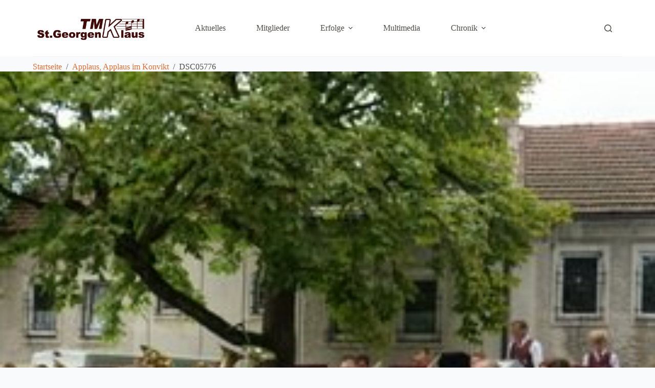

--- FILE ---
content_type: text/html; charset=UTF-8
request_url: https://tmk.stgeorgenklaus.at/applaus-applaus-im-konvikt/dsc05776/
body_size: 10626
content:
<!doctype html>
<html lang="de">
<head>
	
	<meta charset="UTF-8">
	<meta name="viewport" content="width=device-width, initial-scale=1, maximum-scale=5, viewport-fit=cover">
	<link rel="profile" href="https://gmpg.org/xfn/11">

	<meta name='robots' content='index, follow, max-image-preview:large, max-snippet:-1, max-video-preview:-1' />

	<!-- This site is optimized with the Yoast SEO plugin v22.5 - https://yoast.com/wordpress/plugins/seo/ -->
	<title>DSC05776 - Trachtenmusikkapelle St. Georgen in der Klaus</title>
	<link rel="canonical" href="https://tmk.stgeorgenklaus.at/applaus-applaus-im-konvikt/dsc05776/" />
	<meta property="og:locale" content="de_DE" />
	<meta property="og:type" content="article" />
	<meta property="og:title" content="DSC05776 - Trachtenmusikkapelle St. Georgen in der Klaus" />
	<meta property="og:url" content="https://tmk.stgeorgenklaus.at/applaus-applaus-im-konvikt/dsc05776/" />
	<meta property="og:site_name" content="Trachtenmusikkapelle St. Georgen in der Klaus" />
	<meta property="article:publisher" content="https://www.facebook.com/tmkstgeorgenklaus" />
	<script type="application/ld+json" class="yoast-schema-graph">{"@context":"https://schema.org","@graph":[{"@type":"WebPage","@id":"https://tmk.stgeorgenklaus.at/applaus-applaus-im-konvikt/dsc05776/","url":"https://tmk.stgeorgenklaus.at/applaus-applaus-im-konvikt/dsc05776/","name":"DSC05776 - Trachtenmusikkapelle St. Georgen in der Klaus","isPartOf":{"@id":"https://tmk.stgeorgenklaus.at/#website"},"primaryImageOfPage":{"@id":"https://tmk.stgeorgenklaus.at/applaus-applaus-im-konvikt/dsc05776/#primaryimage"},"image":{"@id":"https://tmk.stgeorgenklaus.at/applaus-applaus-im-konvikt/dsc05776/#primaryimage"},"thumbnailUrl":"https://tmk.stgeorgenklaus.at/wp-content/uploads/2023/09/DSC05776.jpg","datePublished":"2023-09-03T13:34:42+00:00","dateModified":"2023-09-03T13:34:42+00:00","breadcrumb":{"@id":"https://tmk.stgeorgenklaus.at/applaus-applaus-im-konvikt/dsc05776/#breadcrumb"},"inLanguage":"de","potentialAction":[{"@type":"ReadAction","target":["https://tmk.stgeorgenklaus.at/applaus-applaus-im-konvikt/dsc05776/"]}]},{"@type":"ImageObject","inLanguage":"de","@id":"https://tmk.stgeorgenklaus.at/applaus-applaus-im-konvikt/dsc05776/#primaryimage","url":"https://tmk.stgeorgenklaus.at/wp-content/uploads/2023/09/DSC05776.jpg","contentUrl":"https://tmk.stgeorgenklaus.at/wp-content/uploads/2023/09/DSC05776.jpg","width":480,"height":270},{"@type":"BreadcrumbList","@id":"https://tmk.stgeorgenklaus.at/applaus-applaus-im-konvikt/dsc05776/#breadcrumb","itemListElement":[{"@type":"ListItem","position":1,"name":"Applaus, Applaus im Konvikt","item":"https://tmk.stgeorgenklaus.at/applaus-applaus-im-konvikt/"},{"@type":"ListItem","position":2,"name":"DSC05776"}]},{"@type":"WebSite","@id":"https://tmk.stgeorgenklaus.at/#website","url":"https://tmk.stgeorgenklaus.at/","name":"Trachtenmusikkapelle St. Georgen in der Klaus","description":"Informationen über die Trachtenmusikkapelle St. Georgen in der Klaus","publisher":{"@id":"https://tmk.stgeorgenklaus.at/#organization"},"potentialAction":[{"@type":"SearchAction","target":{"@type":"EntryPoint","urlTemplate":"https://tmk.stgeorgenklaus.at/?s={search_term_string}"},"query-input":"required name=search_term_string"}],"inLanguage":"de"},{"@type":"Organization","@id":"https://tmk.stgeorgenklaus.at/#organization","name":"Trachtenmusikkapelle St. Georgen in der Klaus","url":"https://tmk.stgeorgenklaus.at/","logo":{"@type":"ImageObject","inLanguage":"de","@id":"https://tmk.stgeorgenklaus.at/#/schema/logo/image/","url":"https://tmk.stgeorgenklaus.at/wp-content/uploads/2024/01/Logo-1-dunkelrot.png","contentUrl":"https://tmk.stgeorgenklaus.at/wp-content/uploads/2024/01/Logo-1-dunkelrot.png","width":2533,"height":613,"caption":"Trachtenmusikkapelle St. Georgen in der Klaus"},"image":{"@id":"https://tmk.stgeorgenklaus.at/#/schema/logo/image/"},"sameAs":["https://www.facebook.com/tmkstgeorgenklaus"]}]}</script>
	<!-- / Yoast SEO plugin. -->


<link rel='dns-prefetch' href='//fonts.googleapis.com' />
<link rel="alternate" type="application/rss+xml" title="Trachtenmusikkapelle St. Georgen in der Klaus &raquo; Feed" href="https://tmk.stgeorgenklaus.at/feed/" />
<link rel="alternate" type="application/rss+xml" title="Trachtenmusikkapelle St. Georgen in der Klaus &raquo; Kommentar-Feed" href="https://tmk.stgeorgenklaus.at/comments/feed/" />
<link rel='stylesheet' id='blocksy-dynamic-global-css' href='https://tmk.stgeorgenklaus.at/wp-content/uploads/blocksy/css/global.css?ver=68897' media='all' />
<link rel='stylesheet' id='wp-block-library-css' href='https://tmk.stgeorgenklaus.at/wp-includes/css/dist/block-library/style.min.css?ver=6.5.7' media='all' />
<style id='global-styles-inline-css'>
body{--wp--preset--color--black: #000000;--wp--preset--color--cyan-bluish-gray: #abb8c3;--wp--preset--color--white: #ffffff;--wp--preset--color--pale-pink: #f78da7;--wp--preset--color--vivid-red: #cf2e2e;--wp--preset--color--luminous-vivid-orange: #ff6900;--wp--preset--color--luminous-vivid-amber: #fcb900;--wp--preset--color--light-green-cyan: #7bdcb5;--wp--preset--color--vivid-green-cyan: #00d084;--wp--preset--color--pale-cyan-blue: #8ed1fc;--wp--preset--color--vivid-cyan-blue: #0693e3;--wp--preset--color--vivid-purple: #9b51e0;--wp--preset--color--palette-color-1: var(--theme-palette-color-1, #db6e37);--wp--preset--color--palette-color-2: var(--theme-palette-color-2, #fcb424);--wp--preset--color--palette-color-3: var(--theme-palette-color-3, #504e4a);--wp--preset--color--palette-color-4: var(--theme-palette-color-4, #0a0500);--wp--preset--color--palette-color-5: var(--theme-palette-color-5, #edeff2);--wp--preset--color--palette-color-6: var(--theme-palette-color-6, #f9fafb);--wp--preset--color--palette-color-7: var(--theme-palette-color-7, #FDFDFD);--wp--preset--color--palette-color-8: var(--theme-palette-color-8, #ffffff);--wp--preset--gradient--vivid-cyan-blue-to-vivid-purple: linear-gradient(135deg,rgba(6,147,227,1) 0%,rgb(155,81,224) 100%);--wp--preset--gradient--light-green-cyan-to-vivid-green-cyan: linear-gradient(135deg,rgb(122,220,180) 0%,rgb(0,208,130) 100%);--wp--preset--gradient--luminous-vivid-amber-to-luminous-vivid-orange: linear-gradient(135deg,rgba(252,185,0,1) 0%,rgba(255,105,0,1) 100%);--wp--preset--gradient--luminous-vivid-orange-to-vivid-red: linear-gradient(135deg,rgba(255,105,0,1) 0%,rgb(207,46,46) 100%);--wp--preset--gradient--very-light-gray-to-cyan-bluish-gray: linear-gradient(135deg,rgb(238,238,238) 0%,rgb(169,184,195) 100%);--wp--preset--gradient--cool-to-warm-spectrum: linear-gradient(135deg,rgb(74,234,220) 0%,rgb(151,120,209) 20%,rgb(207,42,186) 40%,rgb(238,44,130) 60%,rgb(251,105,98) 80%,rgb(254,248,76) 100%);--wp--preset--gradient--blush-light-purple: linear-gradient(135deg,rgb(255,206,236) 0%,rgb(152,150,240) 100%);--wp--preset--gradient--blush-bordeaux: linear-gradient(135deg,rgb(254,205,165) 0%,rgb(254,45,45) 50%,rgb(107,0,62) 100%);--wp--preset--gradient--luminous-dusk: linear-gradient(135deg,rgb(255,203,112) 0%,rgb(199,81,192) 50%,rgb(65,88,208) 100%);--wp--preset--gradient--pale-ocean: linear-gradient(135deg,rgb(255,245,203) 0%,rgb(182,227,212) 50%,rgb(51,167,181) 100%);--wp--preset--gradient--electric-grass: linear-gradient(135deg,rgb(202,248,128) 0%,rgb(113,206,126) 100%);--wp--preset--gradient--midnight: linear-gradient(135deg,rgb(2,3,129) 0%,rgb(40,116,252) 100%);--wp--preset--gradient--juicy-peach: linear-gradient(to right, #ffecd2 0%, #fcb69f 100%);--wp--preset--gradient--young-passion: linear-gradient(to right, #ff8177 0%, #ff867a 0%, #ff8c7f 21%, #f99185 52%, #cf556c 78%, #b12a5b 100%);--wp--preset--gradient--true-sunset: linear-gradient(to right, #fa709a 0%, #fee140 100%);--wp--preset--gradient--morpheus-den: linear-gradient(to top, #30cfd0 0%, #330867 100%);--wp--preset--gradient--plum-plate: linear-gradient(135deg, #667eea 0%, #764ba2 100%);--wp--preset--gradient--aqua-splash: linear-gradient(15deg, #13547a 0%, #80d0c7 100%);--wp--preset--gradient--love-kiss: linear-gradient(to top, #ff0844 0%, #ffb199 100%);--wp--preset--gradient--new-retrowave: linear-gradient(to top, #3b41c5 0%, #a981bb 49%, #ffc8a9 100%);--wp--preset--gradient--plum-bath: linear-gradient(to top, #cc208e 0%, #6713d2 100%);--wp--preset--gradient--high-flight: linear-gradient(to right, #0acffe 0%, #495aff 100%);--wp--preset--gradient--teen-party: linear-gradient(-225deg, #FF057C 0%, #8D0B93 50%, #321575 100%);--wp--preset--gradient--fabled-sunset: linear-gradient(-225deg, #231557 0%, #44107A 29%, #FF1361 67%, #FFF800 100%);--wp--preset--gradient--arielle-smile: radial-gradient(circle 248px at center, #16d9e3 0%, #30c7ec 47%, #46aef7 100%);--wp--preset--gradient--itmeo-branding: linear-gradient(180deg, #2af598 0%, #009efd 100%);--wp--preset--gradient--deep-blue: linear-gradient(to right, #6a11cb 0%, #2575fc 100%);--wp--preset--gradient--strong-bliss: linear-gradient(to right, #f78ca0 0%, #f9748f 19%, #fd868c 60%, #fe9a8b 100%);--wp--preset--gradient--sweet-period: linear-gradient(to top, #3f51b1 0%, #5a55ae 13%, #7b5fac 25%, #8f6aae 38%, #a86aa4 50%, #cc6b8e 62%, #f18271 75%, #f3a469 87%, #f7c978 100%);--wp--preset--gradient--purple-division: linear-gradient(to top, #7028e4 0%, #e5b2ca 100%);--wp--preset--gradient--cold-evening: linear-gradient(to top, #0c3483 0%, #a2b6df 100%, #6b8cce 100%, #a2b6df 100%);--wp--preset--gradient--mountain-rock: linear-gradient(to right, #868f96 0%, #596164 100%);--wp--preset--gradient--desert-hump: linear-gradient(to top, #c79081 0%, #dfa579 100%);--wp--preset--gradient--ethernal-constance: linear-gradient(to top, #09203f 0%, #537895 100%);--wp--preset--gradient--happy-memories: linear-gradient(-60deg, #ff5858 0%, #f09819 100%);--wp--preset--gradient--grown-early: linear-gradient(to top, #0ba360 0%, #3cba92 100%);--wp--preset--gradient--morning-salad: linear-gradient(-225deg, #B7F8DB 0%, #50A7C2 100%);--wp--preset--gradient--night-call: linear-gradient(-225deg, #AC32E4 0%, #7918F2 48%, #4801FF 100%);--wp--preset--gradient--mind-crawl: linear-gradient(-225deg, #473B7B 0%, #3584A7 51%, #30D2BE 100%);--wp--preset--gradient--angel-care: linear-gradient(-225deg, #FFE29F 0%, #FFA99F 48%, #FF719A 100%);--wp--preset--gradient--juicy-cake: linear-gradient(to top, #e14fad 0%, #f9d423 100%);--wp--preset--gradient--rich-metal: linear-gradient(to right, #d7d2cc 0%, #304352 100%);--wp--preset--gradient--mole-hall: linear-gradient(-20deg, #616161 0%, #9bc5c3 100%);--wp--preset--gradient--cloudy-knoxville: linear-gradient(120deg, #fdfbfb 0%, #ebedee 100%);--wp--preset--gradient--soft-grass: linear-gradient(to top, #c1dfc4 0%, #deecdd 100%);--wp--preset--gradient--saint-petersburg: linear-gradient(135deg, #f5f7fa 0%, #c3cfe2 100%);--wp--preset--gradient--everlasting-sky: linear-gradient(135deg, #fdfcfb 0%, #e2d1c3 100%);--wp--preset--gradient--kind-steel: linear-gradient(-20deg, #e9defa 0%, #fbfcdb 100%);--wp--preset--gradient--over-sun: linear-gradient(60deg, #abecd6 0%, #fbed96 100%);--wp--preset--gradient--premium-white: linear-gradient(to top, #d5d4d0 0%, #d5d4d0 1%, #eeeeec 31%, #efeeec 75%, #e9e9e7 100%);--wp--preset--gradient--clean-mirror: linear-gradient(45deg, #93a5cf 0%, #e4efe9 100%);--wp--preset--gradient--wild-apple: linear-gradient(to top, #d299c2 0%, #fef9d7 100%);--wp--preset--gradient--snow-again: linear-gradient(to top, #e6e9f0 0%, #eef1f5 100%);--wp--preset--gradient--confident-cloud: linear-gradient(to top, #dad4ec 0%, #dad4ec 1%, #f3e7e9 100%);--wp--preset--gradient--glass-water: linear-gradient(to top, #dfe9f3 0%, white 100%);--wp--preset--gradient--perfect-white: linear-gradient(-225deg, #E3FDF5 0%, #FFE6FA 100%);--wp--preset--font-size--small: 13px;--wp--preset--font-size--medium: 20px;--wp--preset--font-size--large: clamp(22px, 1.375rem + ((1vw - 3.2px) * 0.625), 30px);--wp--preset--font-size--x-large: clamp(30px, 1.875rem + ((1vw - 3.2px) * 1.563), 50px);--wp--preset--font-size--xx-large: clamp(45px, 2.813rem + ((1vw - 3.2px) * 2.734), 80px);--wp--preset--spacing--20: 0.44rem;--wp--preset--spacing--30: 0.67rem;--wp--preset--spacing--40: 1rem;--wp--preset--spacing--50: 1.5rem;--wp--preset--spacing--60: 2.25rem;--wp--preset--spacing--70: 3.38rem;--wp--preset--spacing--80: 5.06rem;--wp--preset--shadow--natural: 6px 6px 9px rgba(0, 0, 0, 0.2);--wp--preset--shadow--deep: 12px 12px 50px rgba(0, 0, 0, 0.4);--wp--preset--shadow--sharp: 6px 6px 0px rgba(0, 0, 0, 0.2);--wp--preset--shadow--outlined: 6px 6px 0px -3px rgba(255, 255, 255, 1), 6px 6px rgba(0, 0, 0, 1);--wp--preset--shadow--crisp: 6px 6px 0px rgba(0, 0, 0, 1);}body { margin: 0;--wp--style--global--content-size: var(--theme-block-max-width);--wp--style--global--wide-size: var(--theme-block-wide-max-width); }.wp-site-blocks > .alignleft { float: left; margin-right: 2em; }.wp-site-blocks > .alignright { float: right; margin-left: 2em; }.wp-site-blocks > .aligncenter { justify-content: center; margin-left: auto; margin-right: auto; }:where(.wp-site-blocks) > * { margin-block-start: var(--theme-content-spacing); margin-block-end: 0; }:where(.wp-site-blocks) > :first-child:first-child { margin-block-start: 0; }:where(.wp-site-blocks) > :last-child:last-child { margin-block-end: 0; }body { --wp--style--block-gap: var(--theme-content-spacing); }:where(body .is-layout-flow)  > :first-child:first-child{margin-block-start: 0;}:where(body .is-layout-flow)  > :last-child:last-child{margin-block-end: 0;}:where(body .is-layout-flow)  > *{margin-block-start: var(--theme-content-spacing);margin-block-end: 0;}:where(body .is-layout-constrained)  > :first-child:first-child{margin-block-start: 0;}:where(body .is-layout-constrained)  > :last-child:last-child{margin-block-end: 0;}:where(body .is-layout-constrained)  > *{margin-block-start: var(--theme-content-spacing);margin-block-end: 0;}:where(body .is-layout-flex) {gap: var(--theme-content-spacing);}:where(body .is-layout-grid) {gap: var(--theme-content-spacing);}body .is-layout-flow > .alignleft{float: left;margin-inline-start: 0;margin-inline-end: 2em;}body .is-layout-flow > .alignright{float: right;margin-inline-start: 2em;margin-inline-end: 0;}body .is-layout-flow > .aligncenter{margin-left: auto !important;margin-right: auto !important;}body .is-layout-constrained > .alignleft{float: left;margin-inline-start: 0;margin-inline-end: 2em;}body .is-layout-constrained > .alignright{float: right;margin-inline-start: 2em;margin-inline-end: 0;}body .is-layout-constrained > .aligncenter{margin-left: auto !important;margin-right: auto !important;}body .is-layout-constrained > :where(:not(.alignleft):not(.alignright):not(.alignfull)){max-width: var(--wp--style--global--content-size);margin-left: auto !important;margin-right: auto !important;}body .is-layout-constrained > .alignwide{max-width: var(--wp--style--global--wide-size);}body .is-layout-flex{display: flex;}body .is-layout-flex{flex-wrap: wrap;align-items: center;}body .is-layout-flex > *{margin: 0;}body .is-layout-grid{display: grid;}body .is-layout-grid > *{margin: 0;}body{padding-top: 0px;padding-right: 0px;padding-bottom: 0px;padding-left: 0px;}.has-black-color{color: var(--wp--preset--color--black) !important;}.has-cyan-bluish-gray-color{color: var(--wp--preset--color--cyan-bluish-gray) !important;}.has-white-color{color: var(--wp--preset--color--white) !important;}.has-pale-pink-color{color: var(--wp--preset--color--pale-pink) !important;}.has-vivid-red-color{color: var(--wp--preset--color--vivid-red) !important;}.has-luminous-vivid-orange-color{color: var(--wp--preset--color--luminous-vivid-orange) !important;}.has-luminous-vivid-amber-color{color: var(--wp--preset--color--luminous-vivid-amber) !important;}.has-light-green-cyan-color{color: var(--wp--preset--color--light-green-cyan) !important;}.has-vivid-green-cyan-color{color: var(--wp--preset--color--vivid-green-cyan) !important;}.has-pale-cyan-blue-color{color: var(--wp--preset--color--pale-cyan-blue) !important;}.has-vivid-cyan-blue-color{color: var(--wp--preset--color--vivid-cyan-blue) !important;}.has-vivid-purple-color{color: var(--wp--preset--color--vivid-purple) !important;}.has-palette-color-1-color{color: var(--wp--preset--color--palette-color-1) !important;}.has-palette-color-2-color{color: var(--wp--preset--color--palette-color-2) !important;}.has-palette-color-3-color{color: var(--wp--preset--color--palette-color-3) !important;}.has-palette-color-4-color{color: var(--wp--preset--color--palette-color-4) !important;}.has-palette-color-5-color{color: var(--wp--preset--color--palette-color-5) !important;}.has-palette-color-6-color{color: var(--wp--preset--color--palette-color-6) !important;}.has-palette-color-7-color{color: var(--wp--preset--color--palette-color-7) !important;}.has-palette-color-8-color{color: var(--wp--preset--color--palette-color-8) !important;}.has-black-background-color{background-color: var(--wp--preset--color--black) !important;}.has-cyan-bluish-gray-background-color{background-color: var(--wp--preset--color--cyan-bluish-gray) !important;}.has-white-background-color{background-color: var(--wp--preset--color--white) !important;}.has-pale-pink-background-color{background-color: var(--wp--preset--color--pale-pink) !important;}.has-vivid-red-background-color{background-color: var(--wp--preset--color--vivid-red) !important;}.has-luminous-vivid-orange-background-color{background-color: var(--wp--preset--color--luminous-vivid-orange) !important;}.has-luminous-vivid-amber-background-color{background-color: var(--wp--preset--color--luminous-vivid-amber) !important;}.has-light-green-cyan-background-color{background-color: var(--wp--preset--color--light-green-cyan) !important;}.has-vivid-green-cyan-background-color{background-color: var(--wp--preset--color--vivid-green-cyan) !important;}.has-pale-cyan-blue-background-color{background-color: var(--wp--preset--color--pale-cyan-blue) !important;}.has-vivid-cyan-blue-background-color{background-color: var(--wp--preset--color--vivid-cyan-blue) !important;}.has-vivid-purple-background-color{background-color: var(--wp--preset--color--vivid-purple) !important;}.has-palette-color-1-background-color{background-color: var(--wp--preset--color--palette-color-1) !important;}.has-palette-color-2-background-color{background-color: var(--wp--preset--color--palette-color-2) !important;}.has-palette-color-3-background-color{background-color: var(--wp--preset--color--palette-color-3) !important;}.has-palette-color-4-background-color{background-color: var(--wp--preset--color--palette-color-4) !important;}.has-palette-color-5-background-color{background-color: var(--wp--preset--color--palette-color-5) !important;}.has-palette-color-6-background-color{background-color: var(--wp--preset--color--palette-color-6) !important;}.has-palette-color-7-background-color{background-color: var(--wp--preset--color--palette-color-7) !important;}.has-palette-color-8-background-color{background-color: var(--wp--preset--color--palette-color-8) !important;}.has-black-border-color{border-color: var(--wp--preset--color--black) !important;}.has-cyan-bluish-gray-border-color{border-color: var(--wp--preset--color--cyan-bluish-gray) !important;}.has-white-border-color{border-color: var(--wp--preset--color--white) !important;}.has-pale-pink-border-color{border-color: var(--wp--preset--color--pale-pink) !important;}.has-vivid-red-border-color{border-color: var(--wp--preset--color--vivid-red) !important;}.has-luminous-vivid-orange-border-color{border-color: var(--wp--preset--color--luminous-vivid-orange) !important;}.has-luminous-vivid-amber-border-color{border-color: var(--wp--preset--color--luminous-vivid-amber) !important;}.has-light-green-cyan-border-color{border-color: var(--wp--preset--color--light-green-cyan) !important;}.has-vivid-green-cyan-border-color{border-color: var(--wp--preset--color--vivid-green-cyan) !important;}.has-pale-cyan-blue-border-color{border-color: var(--wp--preset--color--pale-cyan-blue) !important;}.has-vivid-cyan-blue-border-color{border-color: var(--wp--preset--color--vivid-cyan-blue) !important;}.has-vivid-purple-border-color{border-color: var(--wp--preset--color--vivid-purple) !important;}.has-palette-color-1-border-color{border-color: var(--wp--preset--color--palette-color-1) !important;}.has-palette-color-2-border-color{border-color: var(--wp--preset--color--palette-color-2) !important;}.has-palette-color-3-border-color{border-color: var(--wp--preset--color--palette-color-3) !important;}.has-palette-color-4-border-color{border-color: var(--wp--preset--color--palette-color-4) !important;}.has-palette-color-5-border-color{border-color: var(--wp--preset--color--palette-color-5) !important;}.has-palette-color-6-border-color{border-color: var(--wp--preset--color--palette-color-6) !important;}.has-palette-color-7-border-color{border-color: var(--wp--preset--color--palette-color-7) !important;}.has-palette-color-8-border-color{border-color: var(--wp--preset--color--palette-color-8) !important;}.has-vivid-cyan-blue-to-vivid-purple-gradient-background{background: var(--wp--preset--gradient--vivid-cyan-blue-to-vivid-purple) !important;}.has-light-green-cyan-to-vivid-green-cyan-gradient-background{background: var(--wp--preset--gradient--light-green-cyan-to-vivid-green-cyan) !important;}.has-luminous-vivid-amber-to-luminous-vivid-orange-gradient-background{background: var(--wp--preset--gradient--luminous-vivid-amber-to-luminous-vivid-orange) !important;}.has-luminous-vivid-orange-to-vivid-red-gradient-background{background: var(--wp--preset--gradient--luminous-vivid-orange-to-vivid-red) !important;}.has-very-light-gray-to-cyan-bluish-gray-gradient-background{background: var(--wp--preset--gradient--very-light-gray-to-cyan-bluish-gray) !important;}.has-cool-to-warm-spectrum-gradient-background{background: var(--wp--preset--gradient--cool-to-warm-spectrum) !important;}.has-blush-light-purple-gradient-background{background: var(--wp--preset--gradient--blush-light-purple) !important;}.has-blush-bordeaux-gradient-background{background: var(--wp--preset--gradient--blush-bordeaux) !important;}.has-luminous-dusk-gradient-background{background: var(--wp--preset--gradient--luminous-dusk) !important;}.has-pale-ocean-gradient-background{background: var(--wp--preset--gradient--pale-ocean) !important;}.has-electric-grass-gradient-background{background: var(--wp--preset--gradient--electric-grass) !important;}.has-midnight-gradient-background{background: var(--wp--preset--gradient--midnight) !important;}.has-juicy-peach-gradient-background{background: var(--wp--preset--gradient--juicy-peach) !important;}.has-young-passion-gradient-background{background: var(--wp--preset--gradient--young-passion) !important;}.has-true-sunset-gradient-background{background: var(--wp--preset--gradient--true-sunset) !important;}.has-morpheus-den-gradient-background{background: var(--wp--preset--gradient--morpheus-den) !important;}.has-plum-plate-gradient-background{background: var(--wp--preset--gradient--plum-plate) !important;}.has-aqua-splash-gradient-background{background: var(--wp--preset--gradient--aqua-splash) !important;}.has-love-kiss-gradient-background{background: var(--wp--preset--gradient--love-kiss) !important;}.has-new-retrowave-gradient-background{background: var(--wp--preset--gradient--new-retrowave) !important;}.has-plum-bath-gradient-background{background: var(--wp--preset--gradient--plum-bath) !important;}.has-high-flight-gradient-background{background: var(--wp--preset--gradient--high-flight) !important;}.has-teen-party-gradient-background{background: var(--wp--preset--gradient--teen-party) !important;}.has-fabled-sunset-gradient-background{background: var(--wp--preset--gradient--fabled-sunset) !important;}.has-arielle-smile-gradient-background{background: var(--wp--preset--gradient--arielle-smile) !important;}.has-itmeo-branding-gradient-background{background: var(--wp--preset--gradient--itmeo-branding) !important;}.has-deep-blue-gradient-background{background: var(--wp--preset--gradient--deep-blue) !important;}.has-strong-bliss-gradient-background{background: var(--wp--preset--gradient--strong-bliss) !important;}.has-sweet-period-gradient-background{background: var(--wp--preset--gradient--sweet-period) !important;}.has-purple-division-gradient-background{background: var(--wp--preset--gradient--purple-division) !important;}.has-cold-evening-gradient-background{background: var(--wp--preset--gradient--cold-evening) !important;}.has-mountain-rock-gradient-background{background: var(--wp--preset--gradient--mountain-rock) !important;}.has-desert-hump-gradient-background{background: var(--wp--preset--gradient--desert-hump) !important;}.has-ethernal-constance-gradient-background{background: var(--wp--preset--gradient--ethernal-constance) !important;}.has-happy-memories-gradient-background{background: var(--wp--preset--gradient--happy-memories) !important;}.has-grown-early-gradient-background{background: var(--wp--preset--gradient--grown-early) !important;}.has-morning-salad-gradient-background{background: var(--wp--preset--gradient--morning-salad) !important;}.has-night-call-gradient-background{background: var(--wp--preset--gradient--night-call) !important;}.has-mind-crawl-gradient-background{background: var(--wp--preset--gradient--mind-crawl) !important;}.has-angel-care-gradient-background{background: var(--wp--preset--gradient--angel-care) !important;}.has-juicy-cake-gradient-background{background: var(--wp--preset--gradient--juicy-cake) !important;}.has-rich-metal-gradient-background{background: var(--wp--preset--gradient--rich-metal) !important;}.has-mole-hall-gradient-background{background: var(--wp--preset--gradient--mole-hall) !important;}.has-cloudy-knoxville-gradient-background{background: var(--wp--preset--gradient--cloudy-knoxville) !important;}.has-soft-grass-gradient-background{background: var(--wp--preset--gradient--soft-grass) !important;}.has-saint-petersburg-gradient-background{background: var(--wp--preset--gradient--saint-petersburg) !important;}.has-everlasting-sky-gradient-background{background: var(--wp--preset--gradient--everlasting-sky) !important;}.has-kind-steel-gradient-background{background: var(--wp--preset--gradient--kind-steel) !important;}.has-over-sun-gradient-background{background: var(--wp--preset--gradient--over-sun) !important;}.has-premium-white-gradient-background{background: var(--wp--preset--gradient--premium-white) !important;}.has-clean-mirror-gradient-background{background: var(--wp--preset--gradient--clean-mirror) !important;}.has-wild-apple-gradient-background{background: var(--wp--preset--gradient--wild-apple) !important;}.has-snow-again-gradient-background{background: var(--wp--preset--gradient--snow-again) !important;}.has-confident-cloud-gradient-background{background: var(--wp--preset--gradient--confident-cloud) !important;}.has-glass-water-gradient-background{background: var(--wp--preset--gradient--glass-water) !important;}.has-perfect-white-gradient-background{background: var(--wp--preset--gradient--perfect-white) !important;}.has-small-font-size{font-size: var(--wp--preset--font-size--small) !important;}.has-medium-font-size{font-size: var(--wp--preset--font-size--medium) !important;}.has-large-font-size{font-size: var(--wp--preset--font-size--large) !important;}.has-x-large-font-size{font-size: var(--wp--preset--font-size--x-large) !important;}.has-xx-large-font-size{font-size: var(--wp--preset--font-size--xx-large) !important;}
.wp-block-navigation a:where(:not(.wp-element-button)){color: inherit;}
.wp-block-pullquote{font-size: clamp(0.984em, 0.984rem + ((1vw - 0.2em) * 0.645), 1.5em);line-height: 1.6;}
</style>
<link rel='stylesheet' id='parent-style-css' href='https://tmk.stgeorgenklaus.at/wp-content/themes/blocksy/style.css?ver=6.5.7' media='all' />
<link rel='stylesheet' id='new-royalslider-core-css-css' href='https://tmk.stgeorgenklaus.at/wp-content/plugins/new-royalslider/lib/royalslider/royalslider.css?ver=3.4.3' media='all' />
<link rel='stylesheet' id='rsDefault-css-css' href='https://tmk.stgeorgenklaus.at/wp-content/plugins/new-royalslider/lib/royalslider/skins/default/rs-default.css?ver=3.4.3' media='all' />
<link rel='stylesheet' id='gallery_with_thumbs_text-css-css' href='https://tmk.stgeorgenklaus.at/wp-content/plugins/new-royalslider/lib/royalslider/templates-css/rs-gallery-with-text-thumbs.css?ver=3.4.3' media='all' />
<link rel='stylesheet' id='rsUni-css-css' href='https://tmk.stgeorgenklaus.at/wp-content/plugins/new-royalslider/lib/royalslider/skins/universal/rs-universal.css?ver=3.4.3' media='all' />
<link rel='stylesheet' id='rsDefaultInv-css-css' href='https://tmk.stgeorgenklaus.at/wp-content/plugins/new-royalslider/lib/royalslider/skins/default-inverted/rs-default-inverted.css?ver=3.4.3' media='all' />
<link rel='stylesheet' id='blocksy-fonts-font-source-google-css' href='https://fonts.googleapis.com/css2?family=Merriweather:wght@700&#038;display=swap' media='all' />
<link rel='stylesheet' id='ct-main-styles-css' href='https://tmk.stgeorgenklaus.at/wp-content/themes/blocksy/static/bundle/main.min.css?ver=2.0.41' media='all' />
<link rel='stylesheet' id='ct-page-title-styles-css' href='https://tmk.stgeorgenklaus.at/wp-content/themes/blocksy/static/bundle/page-title.min.css?ver=2.0.41' media='all' />
<link rel='stylesheet' id='ct-stackable-styles-css' href='https://tmk.stgeorgenklaus.at/wp-content/themes/blocksy/static/bundle/stackable.min.css?ver=2.0.41' media='all' />
<link rel="https://api.w.org/" href="https://tmk.stgeorgenklaus.at/wp-json/" /><link rel="alternate" type="application/json" href="https://tmk.stgeorgenklaus.at/wp-json/wp/v2/media/9885" /><link rel="EditURI" type="application/rsd+xml" title="RSD" href="https://tmk.stgeorgenklaus.at/xmlrpc.php?rsd" />
<meta name="generator" content="WordPress 6.5.7" />
<link rel='shortlink' href='https://tmk.stgeorgenklaus.at/?p=9885' />
<link rel="alternate" type="application/json+oembed" href="https://tmk.stgeorgenklaus.at/wp-json/oembed/1.0/embed?url=https%3A%2F%2Ftmk.stgeorgenklaus.at%2Fapplaus-applaus-im-konvikt%2Fdsc05776%2F" />
<link rel="alternate" type="text/xml+oembed" href="https://tmk.stgeorgenklaus.at/wp-json/oembed/1.0/embed?url=https%3A%2F%2Ftmk.stgeorgenklaus.at%2Fapplaus-applaus-im-konvikt%2Fdsc05776%2F&#038;format=xml" />
<noscript><link rel='stylesheet' href='https://tmk.stgeorgenklaus.at/wp-content/themes/blocksy/static/bundle/no-scripts.min.css' type='text/css'></noscript>
<link rel="icon" href="https://tmk.stgeorgenklaus.at/wp-content/uploads/2024/05/cropped-favicon-1-32x32.jpeg" sizes="32x32" />
<link rel="icon" href="https://tmk.stgeorgenklaus.at/wp-content/uploads/2024/05/cropped-favicon-1-192x192.jpeg" sizes="192x192" />
<link rel="apple-touch-icon" href="https://tmk.stgeorgenklaus.at/wp-content/uploads/2024/05/cropped-favicon-1-180x180.jpeg" />
<meta name="msapplication-TileImage" content="https://tmk.stgeorgenklaus.at/wp-content/uploads/2024/05/cropped-favicon-1-270x270.jpeg" />
		<style id="wp-custom-css">
			.onsale, .out-of-stock-badge,
.ct-share-box[data-type="type-2"] span {
	border-radius: 0;
}
		</style>
			</head>


<body class="attachment attachment-template-default single single-attachment postid-9885 attachmentid-9885 attachment-jpeg wp-custom-logo wp-embed-responsive stk--is-blocksy-theme" data-link="type-2" data-prefix="single_page" data-header="type-1:sticky" data-footer="type-1" itemscope="itemscope" itemtype="https://schema.org/Blog" >

<a class="skip-link show-on-focus" href="#main">
	Zum Inhalt springen</a>

<div class="ct-drawer-canvas" data-location="start" >
		<div id="search-modal" class="ct-panel" data-behaviour="modal">
			<div class="ct-panel-actions">
				<button class="ct-toggle-close" data-type="type-1" aria-label="Close search modal">
					<svg class="ct-icon" width="12" height="12" viewBox="0 0 15 15"><path d="M1 15a1 1 0 01-.71-.29 1 1 0 010-1.41l5.8-5.8-5.8-5.8A1 1 0 011.7.29l5.8 5.8 5.8-5.8a1 1 0 011.41 1.41l-5.8 5.8 5.8 5.8a1 1 0 01-1.41 1.41l-5.8-5.8-5.8 5.8A1 1 0 011 15z"/></svg>				</button>
			</div>

			<div class="ct-panel-content">
				

<form role="search" method="get" class="ct-search-form"  action="https://tmk.stgeorgenklaus.at/" aria-haspopup="listbox" data-live-results="thumbs">

	<input type="search" class="modal-field" placeholder="Suchbegriff eingeben" value="" name="s" autocomplete="off" title="Suchen nach…" aria-label="Suchen nach…">

	<div class="ct-search-form-controls">
		
		<button type="submit" class="wp-element-button" data-button="icon" aria-label="Such-Button" >
			<svg class="ct-icon ct-search-button-content" aria-hidden="true" width="15" height="15" viewBox="0 0 15 15"><path d="M14.8,13.7L12,11c0.9-1.2,1.5-2.6,1.5-4.2c0-3.7-3-6.8-6.8-6.8S0,3,0,6.8s3,6.8,6.8,6.8c1.6,0,3.1-0.6,4.2-1.5l2.8,2.8c0.1,0.1,0.3,0.2,0.5,0.2s0.4-0.1,0.5-0.2C15.1,14.5,15.1,14,14.8,13.7z M1.5,6.8c0-2.9,2.4-5.2,5.2-5.2S12,3.9,12,6.8S9.6,12,6.8,12S1.5,9.6,1.5,6.8z"/></svg>
			<span class="ct-ajax-loader">
				<svg viewBox="0 0 24 24">
					<circle cx="12" cy="12" r="10" opacity="0.2" fill="none" stroke="currentColor" stroke-miterlimit="10" stroke-width="2"/>

					<path d="m12,2c5.52,0,10,4.48,10,10" fill="none" stroke="currentColor" stroke-linecap="round" stroke-miterlimit="10" stroke-width="2">
						<animateTransform
							attributeName="transform"
							attributeType="XML"
							type="rotate"
							dur="0.6s"
							from="0 12 12"
							to="360 12 12"
							repeatCount="indefinite"
						/>
					</path>
				</svg>
			</span>
		</button>

		
		
		

		<input type="hidden" value="8a02efd0a1" class="ct-live-results-nonce" >	</div>

			<div class="screen-reader-text" aria-live="polite" role="status">
			Keine Ergebnisse		</div>
	
</form>


			</div>
		</div>

		<div id="offcanvas" class="ct-panel ct-header" data-behaviour="right-side" ><div class="ct-panel-inner">
		<div class="ct-panel-actions">
			
			<button class="ct-toggle-close" data-type="type-1" aria-label="Close drawer">
				<svg class="ct-icon" width="12" height="12" viewBox="0 0 15 15"><path d="M1 15a1 1 0 01-.71-.29 1 1 0 010-1.41l5.8-5.8-5.8-5.8A1 1 0 011.7.29l5.8 5.8 5.8-5.8a1 1 0 011.41 1.41l-5.8 5.8 5.8 5.8a1 1 0 01-1.41 1.41l-5.8-5.8-5.8 5.8A1 1 0 011 15z"/></svg>
			</button>
		</div>
		<div class="ct-panel-content" data-device="desktop" ><div class="ct-panel-content-inner"></div></div><div class="ct-panel-content" data-device="mobile" ><div class="ct-panel-content-inner">
<nav
	class="mobile-menu has-submenu"
	data-id="mobile-menu" data-interaction="click" data-toggle-type="type-1" data-submenu-dots="yes" 	aria-label="Off-Canvas-Menü">
	<ul id="menu-menu-1" role="menubar"><li class="menu-item menu-item-type-post_type menu-item-object-page current_page_parent menu-item-10626" role="none"><a href="https://tmk.stgeorgenklaus.at/aktuelles/" class="ct-menu-link" role="menuitem">Aktuelles</a></li>
<li class="menu-item menu-item-type-post_type menu-item-object-page menu-item-811" role="none"><a href="https://tmk.stgeorgenklaus.at/mitglieder-trachtenmusikkapelle/" class="ct-menu-link" role="menuitem">Mitglieder</a></li>
<li class="menu-item menu-item-type-post_type menu-item-object-page menu-item-has-children menu-item-781" role="none"><span class="ct-sub-menu-parent"><a href="https://tmk.stgeorgenklaus.at/erfolge-konzertbewertung/" class="ct-menu-link" role="menuitem">Erfolge</a><button class="ct-toggle-dropdown-mobile" aria-label="Expand dropdown menu" aria-haspopup="true" aria-expanded="false" role="menuitem" ><svg class="ct-icon toggle-icon-3" width="12" height="12" viewBox="0 0 15 15"><path d="M2.6,5.8L2.6,5.8l4.3,5C7,11,7.3,11.1,7.5,11.1S8,11,8.1,10.8l4.2-4.9l0.1-0.1c0.1-0.1,0.1-0.2,0.1-0.3c0-0.3-0.2-0.5-0.5-0.5l0,0H3l0,0c-0.3,0-0.5,0.2-0.5,0.5C2.5,5.7,2.5,5.8,2.6,5.8z"/></svg></button></span>
<ul class="sub-menu" role="menu">
	<li class="menu-item menu-item-type-post_type menu-item-object-page menu-item-783" role="none"><a href="https://tmk.stgeorgenklaus.at/erfolge-konzertbewertung/" class="ct-menu-link" role="menuitem">Konzertbewertung</a></li>
	<li class="menu-item menu-item-type-post_type menu-item-object-page menu-item-782" role="none"><a href="https://tmk.stgeorgenklaus.at/erfolge-marschmusikbewertung/" class="ct-menu-link" role="menuitem">Marschmusikbewertung</a></li>
</ul>
</li>
<li class="menu-item menu-item-type-taxonomy menu-item-object-category menu-item-741" role="none"><a href="https://tmk.stgeorgenklaus.at/multimedia/" class="ct-menu-link" role="menuitem">Multimedia</a></li>
<li class="menu-item menu-item-type-post_type menu-item-object-page menu-item-has-children menu-item-786" role="none"><span class="ct-sub-menu-parent"><a href="https://tmk.stgeorgenklaus.at/wurzeln-und-werdegang-der-tmk-st-georgenklaus/" class="ct-menu-link" role="menuitem">Chronik</a><button class="ct-toggle-dropdown-mobile" aria-label="Expand dropdown menu" aria-haspopup="true" aria-expanded="false" role="menuitem" ><svg class="ct-icon toggle-icon-3" width="12" height="12" viewBox="0 0 15 15"><path d="M2.6,5.8L2.6,5.8l4.3,5C7,11,7.3,11.1,7.5,11.1S8,11,8.1,10.8l4.2-4.9l0.1-0.1c0.1-0.1,0.1-0.2,0.1-0.3c0-0.3-0.2-0.5-0.5-0.5l0,0H3l0,0c-0.3,0-0.5,0.2-0.5,0.5C2.5,5.7,2.5,5.8,2.6,5.8z"/></svg></button></span>
<ul class="sub-menu" role="menu">
	<li class="menu-item menu-item-type-post_type menu-item-object-page menu-item-807" role="none"><a href="https://tmk.stgeorgenklaus.at/wurzeln-und-werdegang-der-tmk-st-georgenklaus/" class="ct-menu-link" role="menuitem">Chronik</a></li>
	<li class="menu-item menu-item-type-post_type menu-item-object-page menu-item-806" role="none"><a href="https://tmk.stgeorgenklaus.at/organe-der-musikkapelle/" class="ct-menu-link" role="menuitem">Organe</a></li>
</ul>
</li>
</ul></nav>


<div
	class="ct-header-socials "
	data-id="socials" >

	
		<div class="ct-social-box" data-color="custom" data-icon-size="custom" data-icons-type="simple"  >
			
			
							
				<a href="https://www.facebook.com/tmkstgeorgenklaus/" data-network="facebook" aria-label="Facebook" target="_blank" rel="noopener noreferrer nofollow" >
					<span class="ct-icon-container" >
					<svg
					width="20px"
					height="20px"
					viewBox="0 0 20 20"
					aria-hidden="true">
						<path d="M20,10.1c0-5.5-4.5-10-10-10S0,4.5,0,10.1c0,5,3.7,9.1,8.4,9.9v-7H5.9v-2.9h2.5V7.9C8.4,5.4,9.9,4,12.2,4c1.1,0,2.2,0.2,2.2,0.2v2.5h-1.3c-1.2,0-1.6,0.8-1.6,1.6v1.9h2.8L13.9,13h-2.3v7C16.3,19.2,20,15.1,20,10.1z"/>
					</svg>
				</span>				</a>
							
				<a href="https://www.instagram.com/tmk_st.georgenklaus/" data-network="instagram" aria-label="Instagram" target="_blank" rel="noopener noreferrer nofollow" >
					<span class="ct-icon-container" >
					<svg
					width="20"
					height="20"
					viewBox="0 0 20 20"
					aria-hidden="true">
						<circle cx="10" cy="10" r="3.3"/>
						<path d="M14.2,0H5.8C2.6,0,0,2.6,0,5.8v8.3C0,17.4,2.6,20,5.8,20h8.3c3.2,0,5.8-2.6,5.8-5.8V5.8C20,2.6,17.4,0,14.2,0zM10,15c-2.8,0-5-2.2-5-5s2.2-5,5-5s5,2.2,5,5S12.8,15,10,15z M15.8,5C15.4,5,15,4.6,15,4.2s0.4-0.8,0.8-0.8s0.8,0.4,0.8,0.8S16.3,5,15.8,5z"/>
					</svg>
				</span>				</a>
							
				<a href="https://www.youtube.com/@tmkst.georgeninderklaus9188" data-network="youtube" aria-label="YouTube" target="_blank" rel="noopener noreferrer nofollow" >
					<span class="ct-icon-container" >
					<svg
					width="20"
					height="20"
					viewbox="0 0 20 20"
					aria-hidden="true">
						<path d="M15,0H5C2.2,0,0,2.2,0,5v10c0,2.8,2.2,5,5,5h10c2.8,0,5-2.2,5-5V5C20,2.2,17.8,0,15,0z M14.5,10.9l-6.8,3.8c-0.1,0.1-0.3,0.1-0.5,0.1c-0.5,0-1-0.4-1-1l0,0V6.2c0-0.5,0.4-1,1-1c0.2,0,0.3,0,0.5,0.1l6.8,3.8c0.5,0.3,0.7,0.8,0.4,1.3C14.8,10.6,14.6,10.8,14.5,10.9z"/>
					</svg>
				</span>				</a>
			
			
					</div>

	
</div>
</div></div></div></div>
	<a href="#main-container" class="ct-back-to-top ct-hidden-sm"
		data-shape="square"
		data-alignment="right"
		title="Gehe nach oben" aria-label="Gehe nach oben" hidden>

		<svg class="ct-icon" width="15" height="15" viewBox="0 0 20 20"><path d="M10,0L9.4,0.6L0.8,9.1l1.2,1.2l7.1-7.1V20h1.7V3.3l7.1,7.1l1.2-1.2l-8.5-8.5L10,0z"/></svg>	</a>

	</div>
<div id="main-container">
	<header id="header" class="ct-header" data-id="type-1" itemscope="" itemtype="https://schema.org/WPHeader" ><div data-device="desktop" ><div class="ct-sticky-container"><div data-sticky="shrink"><div data-row="middle" data-column-set="2" ><div class="ct-container" ><div data-column="start" data-placements="1" ><div data-items="primary" >
<div	class="site-branding"
	data-id="logo" 		itemscope="itemscope" itemtype="https://schema.org/Organization" >

			<a href="https://tmk.stgeorgenklaus.at/" class="site-logo-container" rel="home" itemprop="url" ><img width="2533" height="613" src="https://tmk.stgeorgenklaus.at/wp-content/uploads/2024/01/Logo-1-dunkelrot.png" class="sticky-logo" alt="Trachtenmusikkapelle St. Georgen in der Klaus" itemprop="logo" decoding="async" srcset="https://tmk.stgeorgenklaus.at/wp-content/uploads/2024/01/Logo-1-dunkelrot.png 2533w, https://tmk.stgeorgenklaus.at/wp-content/uploads/2024/01/Logo-1-dunkelrot-800x194.png 800w, https://tmk.stgeorgenklaus.at/wp-content/uploads/2024/01/Logo-1-dunkelrot-1024x248.png 1024w, https://tmk.stgeorgenklaus.at/wp-content/uploads/2024/01/Logo-1-dunkelrot-622x151.png 622w, https://tmk.stgeorgenklaus.at/wp-content/uploads/2024/01/Logo-1-dunkelrot-768x186.png 768w, https://tmk.stgeorgenklaus.at/wp-content/uploads/2024/01/Logo-1-dunkelrot-1536x372.png 1536w, https://tmk.stgeorgenklaus.at/wp-content/uploads/2024/01/Logo-1-dunkelrot-2048x496.png 2048w" sizes="(max-width: 2533px) 100vw, 2533px" /><img width="2533" height="613" src="https://tmk.stgeorgenklaus.at/wp-content/uploads/2024/01/Logo-1-dunkelrot.png" class="default-logo" alt="Trachtenmusikkapelle St. Georgen in der Klaus" itemprop="logo" decoding="async" fetchpriority="high" srcset="https://tmk.stgeorgenklaus.at/wp-content/uploads/2024/01/Logo-1-dunkelrot.png 2533w, https://tmk.stgeorgenklaus.at/wp-content/uploads/2024/01/Logo-1-dunkelrot-800x194.png 800w, https://tmk.stgeorgenklaus.at/wp-content/uploads/2024/01/Logo-1-dunkelrot-1024x248.png 1024w, https://tmk.stgeorgenklaus.at/wp-content/uploads/2024/01/Logo-1-dunkelrot-622x151.png 622w, https://tmk.stgeorgenklaus.at/wp-content/uploads/2024/01/Logo-1-dunkelrot-768x186.png 768w, https://tmk.stgeorgenklaus.at/wp-content/uploads/2024/01/Logo-1-dunkelrot-1536x372.png 1536w, https://tmk.stgeorgenklaus.at/wp-content/uploads/2024/01/Logo-1-dunkelrot-2048x496.png 2048w" sizes="(max-width: 2533px) 100vw, 2533px" /></a>	
	</div>


<nav
	id="header-menu-1"
	class="header-menu-1"
	data-id="menu" data-interaction="hover" 	data-menu="type-1"
	data-dropdown="type-1:simple"		data-responsive="no"	itemscope="" itemtype="https://schema.org/SiteNavigationElement" 	aria-label="Header-Menü">

	<ul id="menu-menu" class="menu" role="menubar"><li id="menu-item-10626" class="menu-item menu-item-type-post_type menu-item-object-page current_page_parent menu-item-10626" role="none"><a href="https://tmk.stgeorgenklaus.at/aktuelles/" class="ct-menu-link" role="menuitem">Aktuelles</a></li>
<li id="menu-item-811" class="menu-item menu-item-type-post_type menu-item-object-page menu-item-811" role="none"><a href="https://tmk.stgeorgenklaus.at/mitglieder-trachtenmusikkapelle/" class="ct-menu-link" role="menuitem">Mitglieder</a></li>
<li id="menu-item-781" class="menu-item menu-item-type-post_type menu-item-object-page menu-item-has-children menu-item-781 animated-submenu-block" role="none"><a href="https://tmk.stgeorgenklaus.at/erfolge-konzertbewertung/" class="ct-menu-link" role="menuitem">Erfolge<span class="ct-toggle-dropdown-desktop"><svg class="ct-icon" width="8" height="8" viewBox="0 0 15 15"><path d="M2.1,3.2l5.4,5.4l5.4-5.4L15,4.3l-7.5,7.5L0,4.3L2.1,3.2z"/></svg></span></a><button class="ct-toggle-dropdown-desktop-ghost" aria-label="Expand dropdown menu" aria-haspopup="true" aria-expanded="false" role="menuitem" ></button>
<ul class="sub-menu" role="menu">
	<li id="menu-item-783" class="menu-item menu-item-type-post_type menu-item-object-page menu-item-783" role="none"><a href="https://tmk.stgeorgenklaus.at/erfolge-konzertbewertung/" class="ct-menu-link" role="menuitem">Konzertbewertung</a></li>
	<li id="menu-item-782" class="menu-item menu-item-type-post_type menu-item-object-page menu-item-782" role="none"><a href="https://tmk.stgeorgenklaus.at/erfolge-marschmusikbewertung/" class="ct-menu-link" role="menuitem">Marschmusikbewertung</a></li>
</ul>
</li>
<li id="menu-item-741" class="menu-item menu-item-type-taxonomy menu-item-object-category menu-item-741" role="none"><a href="https://tmk.stgeorgenklaus.at/multimedia/" class="ct-menu-link" role="menuitem">Multimedia</a></li>
<li id="menu-item-786" class="menu-item menu-item-type-post_type menu-item-object-page menu-item-has-children menu-item-786 animated-submenu-block" role="none"><a href="https://tmk.stgeorgenklaus.at/wurzeln-und-werdegang-der-tmk-st-georgenklaus/" class="ct-menu-link" role="menuitem">Chronik<span class="ct-toggle-dropdown-desktop"><svg class="ct-icon" width="8" height="8" viewBox="0 0 15 15"><path d="M2.1,3.2l5.4,5.4l5.4-5.4L15,4.3l-7.5,7.5L0,4.3L2.1,3.2z"/></svg></span></a><button class="ct-toggle-dropdown-desktop-ghost" aria-label="Expand dropdown menu" aria-haspopup="true" aria-expanded="false" role="menuitem" ></button>
<ul class="sub-menu" role="menu">
	<li id="menu-item-807" class="menu-item menu-item-type-post_type menu-item-object-page menu-item-807" role="none"><a href="https://tmk.stgeorgenklaus.at/wurzeln-und-werdegang-der-tmk-st-georgenklaus/" class="ct-menu-link" role="menuitem">Chronik</a></li>
	<li id="menu-item-806" class="menu-item menu-item-type-post_type menu-item-object-page menu-item-806" role="none"><a href="https://tmk.stgeorgenklaus.at/organe-der-musikkapelle/" class="ct-menu-link" role="menuitem">Organe</a></li>
</ul>
</li>
</ul></nav>

</div></div><div data-column="end" data-placements="1" ><div data-items="primary" >
<button
	data-toggle-panel="#search-modal"
	class="ct-header-search ct-toggle "
	aria-label="Search"
	data-label="left"
	data-id="search" >

	<span class="ct-label ct-hidden-sm ct-hidden-md ct-hidden-lg">Search</span>

	<svg class="ct-icon" aria-hidden="true" width="15" height="15" viewBox="0 0 15 15"><path d="M14.8,13.7L12,11c0.9-1.2,1.5-2.6,1.5-4.2c0-3.7-3-6.8-6.8-6.8S0,3,0,6.8s3,6.8,6.8,6.8c1.6,0,3.1-0.6,4.2-1.5l2.8,2.8c0.1,0.1,0.3,0.2,0.5,0.2s0.4-0.1,0.5-0.2C15.1,14.5,15.1,14,14.8,13.7z M1.5,6.8c0-2.9,2.4-5.2,5.2-5.2S12,3.9,12,6.8S9.6,12,6.8,12S1.5,9.6,1.5,6.8z"/></svg></button>
</div></div></div></div></div></div></div><div data-device="mobile" ><div class="ct-sticky-container"><div data-sticky="shrink"><div data-row="middle" data-column-set="2" ><div class="ct-container" ><div data-column="start" data-placements="1" ><div data-items="primary" >
<div	class="site-branding"
	data-id="logo" 		>

			<a href="https://tmk.stgeorgenklaus.at/" class="site-logo-container" rel="home" itemprop="url" ><img width="2533" height="613" src="https://tmk.stgeorgenklaus.at/wp-content/uploads/2024/01/Logo-1-dunkelrot.png" class="sticky-logo" alt="Trachtenmusikkapelle St. Georgen in der Klaus" itemprop="logo" decoding="async" srcset="https://tmk.stgeorgenklaus.at/wp-content/uploads/2024/01/Logo-1-dunkelrot.png 2533w, https://tmk.stgeorgenklaus.at/wp-content/uploads/2024/01/Logo-1-dunkelrot-800x194.png 800w, https://tmk.stgeorgenklaus.at/wp-content/uploads/2024/01/Logo-1-dunkelrot-1024x248.png 1024w, https://tmk.stgeorgenklaus.at/wp-content/uploads/2024/01/Logo-1-dunkelrot-622x151.png 622w, https://tmk.stgeorgenklaus.at/wp-content/uploads/2024/01/Logo-1-dunkelrot-768x186.png 768w, https://tmk.stgeorgenklaus.at/wp-content/uploads/2024/01/Logo-1-dunkelrot-1536x372.png 1536w, https://tmk.stgeorgenklaus.at/wp-content/uploads/2024/01/Logo-1-dunkelrot-2048x496.png 2048w" sizes="(max-width: 2533px) 100vw, 2533px" /><img width="2533" height="613" src="https://tmk.stgeorgenklaus.at/wp-content/uploads/2024/01/Logo-1-dunkelrot.png" class="default-logo" alt="Trachtenmusikkapelle St. Georgen in der Klaus" itemprop="logo" decoding="async" srcset="https://tmk.stgeorgenklaus.at/wp-content/uploads/2024/01/Logo-1-dunkelrot.png 2533w, https://tmk.stgeorgenklaus.at/wp-content/uploads/2024/01/Logo-1-dunkelrot-800x194.png 800w, https://tmk.stgeorgenklaus.at/wp-content/uploads/2024/01/Logo-1-dunkelrot-1024x248.png 1024w, https://tmk.stgeorgenklaus.at/wp-content/uploads/2024/01/Logo-1-dunkelrot-622x151.png 622w, https://tmk.stgeorgenklaus.at/wp-content/uploads/2024/01/Logo-1-dunkelrot-768x186.png 768w, https://tmk.stgeorgenklaus.at/wp-content/uploads/2024/01/Logo-1-dunkelrot-1536x372.png 1536w, https://tmk.stgeorgenklaus.at/wp-content/uploads/2024/01/Logo-1-dunkelrot-2048x496.png 2048w" sizes="(max-width: 2533px) 100vw, 2533px" /></a>	
	</div>

</div></div><div data-column="end" data-placements="1" ><div data-items="primary" >
<button
	data-toggle-panel="#offcanvas"
	class="ct-header-trigger ct-toggle "
	data-design="simple"
	data-label="right"
	aria-label="Menu"
	data-id="trigger" >

	<span class="ct-label ct-hidden-sm ct-hidden-md ct-hidden-lg">Menu</span>

	<svg
		class="ct-icon"
		width="18" height="14" viewBox="0 0 18 14"
		aria-hidden="true"
		data-type="type-1">

		<rect y="0.00" width="18" height="1.7" rx="1"/>
		<rect y="6.15" width="18" height="1.7" rx="1"/>
		<rect y="12.3" width="18" height="1.7" rx="1"/>
	</svg>
</button>
</div></div></div></div></div></div></div></header>
	<main id="main" class="site-main hfeed" itemscope="itemscope" itemtype="https://schema.org/CreativeWork" >

		
	<div
		class="ct-container-full"
				data-content="normal"		data-vertical-spacing="top:bottom">

		
		
	<article
		id="post-9885"
		class="post-9885 attachment type-attachment status-inherit hentry">

		
<div class="hero-section" data-type="type-1" >
			<header class="entry-header">
			
			<nav class="ct-breadcrumbs" data-source="default"  itemscope="" itemtype="https://schema.org/BreadcrumbList" ><span class="first-item" itemscope="" itemprop="itemListElement" itemtype="https://schema.org/ListItem" ><meta itemprop="position" content="1"><a href="https://tmk.stgeorgenklaus.at/" itemprop="item" ><span itemprop="name" >Startseite</span></a><meta itemprop="url" content="https://tmk.stgeorgenklaus.at/"/><span class="separator">/</span></span><span class="item-0"itemscope="" itemprop="itemListElement" itemtype="https://schema.org/ListItem" ><meta itemprop="position" content="2"><a href="https://tmk.stgeorgenklaus.at/applaus-applaus-im-konvikt/" itemprop="item" ><span itemprop="name" >Applaus, Applaus im Konvikt</span></a><meta itemprop="url" content="https://tmk.stgeorgenklaus.at/applaus-applaus-im-konvikt/"/><span class="separator">/</span></span><span class="last-item" aria-current="page" itemscope="" itemprop="itemListElement" itemtype="https://schema.org/ListItem" ><meta itemprop="position" content="3"><span itemprop="name" >DSC05776</span><meta itemprop="url" content="https://tmk.stgeorgenklaus.at/applaus-applaus-im-konvikt/dsc05776/"/></span>			</nav>

				</header>
	</div>

		
		
		<div class="entry-content">
								<figure class="entry-attachment wp-block-image">
						<a class="ct-media-container" href="https://tmk.stgeorgenklaus.at/wp-content/uploads/2023/09/DSC05776.jpg" ><img width="480" height="270" src="https://tmk.stgeorgenklaus.at/wp-content/uploads/2023/09/DSC05776.jpg" class="attachment-full size-full wp-post-image" alt="" loading="lazy" decoding="async" itemprop="image" style="aspect-ratio: 16/9;" /></a>
						<figcaption class="wp-caption-text"></figcaption>
					</figure>
						</div>

		
		
		
		
	</article>

	
		
			</div>

	</main>

	<footer id="footer" class="ct-footer" data-id="type-1" itemscope="" itemtype="https://schema.org/WPFooter" ><div data-row="middle" ><div class="ct-container" data-columns-divider="md:sm" ><div data-column="widget-area-1" ><div class="ct-widget widget_text" id="text-2"><h3 class="widget-title">Kontakt</h3>			<div class="textwidget"><p>Trachtenmusikkapelle St. Georgen in der Klaus<br />
St. Georgnerstraße 33a<br />
3340 Waidhofen an der Ybbs<br />
Email: tmk@stgeorgenklaus.at</p>
<p><a href="https://tmk.stgeorgenklaus.at/impressum/">Impressum</a></p>
</div>
		</div></div></div></div><div data-row="bottom" ><div class="ct-container" ><div data-column="socials" >
<div
	class="ct-footer-socials"
	data-id="socials" >

	
		<div class="ct-social-box" data-color="custom" data-icon-size="custom" data-icons-type="simple"  >
			
			
							
				<a href="https://www.facebook.com/tmkstgeorgenklaus/" data-network="facebook" aria-label="Facebook" target="_blank" rel="noopener noreferrer" >
					<span class="ct-icon-container" >
					<svg
					width="20px"
					height="20px"
					viewBox="0 0 20 20"
					aria-hidden="true">
						<path d="M20,10.1c0-5.5-4.5-10-10-10S0,4.5,0,10.1c0,5,3.7,9.1,8.4,9.9v-7H5.9v-2.9h2.5V7.9C8.4,5.4,9.9,4,12.2,4c1.1,0,2.2,0.2,2.2,0.2v2.5h-1.3c-1.2,0-1.6,0.8-1.6,1.6v1.9h2.8L13.9,13h-2.3v7C16.3,19.2,20,15.1,20,10.1z"/>
					</svg>
				</span>				</a>
							
				<a href="https://www.instagram.com/tmk_st.georgenklaus/" data-network="instagram" aria-label="Instagram" target="_blank" rel="noopener noreferrer" >
					<span class="ct-icon-container" >
					<svg
					width="20"
					height="20"
					viewBox="0 0 20 20"
					aria-hidden="true">
						<circle cx="10" cy="10" r="3.3"/>
						<path d="M14.2,0H5.8C2.6,0,0,2.6,0,5.8v8.3C0,17.4,2.6,20,5.8,20h8.3c3.2,0,5.8-2.6,5.8-5.8V5.8C20,2.6,17.4,0,14.2,0zM10,15c-2.8,0-5-2.2-5-5s2.2-5,5-5s5,2.2,5,5S12.8,15,10,15z M15.8,5C15.4,5,15,4.6,15,4.2s0.4-0.8,0.8-0.8s0.8,0.4,0.8,0.8S16.3,5,15.8,5z"/>
					</svg>
				</span>				</a>
							
				<a href="https://www.youtube.com/@tmkst.georgeninderklaus9188" data-network="youtube" aria-label="YouTube" target="_blank" rel="noopener noreferrer" >
					<span class="ct-icon-container" >
					<svg
					width="20"
					height="20"
					viewbox="0 0 20 20"
					aria-hidden="true">
						<path d="M15,0H5C2.2,0,0,2.2,0,5v10c0,2.8,2.2,5,5,5h10c2.8,0,5-2.2,5-5V5C20,2.2,17.8,0,15,0z M14.5,10.9l-6.8,3.8c-0.1,0.1-0.3,0.1-0.5,0.1c-0.5,0-1-0.4-1-1l0,0V6.2c0-0.5,0.4-1,1-1c0.2,0,0.3,0,0.5,0.1l6.8,3.8c0.5,0.3,0.7,0.8,0.4,1.3C14.8,10.6,14.6,10.8,14.5,10.9z"/>
					</svg>
				</span>				</a>
			
			
					</div>

	</div>

</div><div data-column="ghost"></div></div></div></footer></div>

<script id="ct-scripts-js-extra">
var ct_localizations = {"ajax_url":"https:\/\/tmk.stgeorgenklaus.at\/wp-admin\/admin-ajax.php","public_url":"https:\/\/tmk.stgeorgenklaus.at\/wp-content\/themes\/blocksy\/static\/bundle\/","rest_url":"https:\/\/tmk.stgeorgenklaus.at\/wp-json\/","search_url":"https:\/\/tmk.stgeorgenklaus.at\/search\/QUERY_STRING\/","show_more_text":"Mehr anzeigen","more_text":"Mehr","search_live_results":"Suchergebnisse","search_live_no_result":"Keine Ergebnisse","search_live_one_result":"You got %s result. Please press Tab to select it.","search_live_many_results":"You got %s results. Please press Tab to select one.","expand_submenu":"Expand dropdown menu","collapse_submenu":"Collapse dropdown menu","dynamic_js_chunks":[{"id":"blocksy_sticky_header","selector":"header [data-sticky]","url":"https:\/\/tmk.stgeorgenklaus.at\/wp-content\/plugins\/blocksy-companion\/static\/bundle\/sticky.js?ver=2.0.41"}],"dynamic_styles":{"lazy_load":"https:\/\/tmk.stgeorgenklaus.at\/wp-content\/themes\/blocksy\/static\/bundle\/non-critical-styles.min.css?ver=2.0.41","search_lazy":"https:\/\/tmk.stgeorgenklaus.at\/wp-content\/themes\/blocksy\/static\/bundle\/non-critical-search-styles.min.css?ver=2.0.41","back_to_top":"https:\/\/tmk.stgeorgenklaus.at\/wp-content\/themes\/blocksy\/static\/bundle\/back-to-top.min.css?ver=2.0.41"},"dynamic_styles_selectors":[{"selector":".ct-header-cart, #woo-cart-panel","url":"https:\/\/tmk.stgeorgenklaus.at\/wp-content\/themes\/blocksy\/static\/bundle\/cart-header-element-lazy.min.css?ver=2.0.41"},{"selector":".flexy","url":"https:\/\/tmk.stgeorgenklaus.at\/wp-content\/themes\/blocksy\/static\/bundle\/flexy.min.css?ver=2.0.41"},{"selector":"#account-modal","url":"https:\/\/tmk.stgeorgenklaus.at\/wp-content\/plugins\/blocksy-companion\/static\/bundle\/header-account-modal-lazy.min.css?ver=2.0.41"},{"selector":".ct-header-account","url":"https:\/\/tmk.stgeorgenklaus.at\/wp-content\/plugins\/blocksy-companion\/static\/bundle\/header-account-dropdown-lazy.min.css?ver=2.0.41"}]};
</script>
<script src="https://tmk.stgeorgenklaus.at/wp-content/themes/blocksy/static/bundle/main.js?ver=2.0.41" id="ct-scripts-js"></script>
<script src="https://tmk.stgeorgenklaus.at/wp-includes/js/jquery/jquery.min.js?ver=3.7.1" id="jquery-core-js"></script>
<script src="https://tmk.stgeorgenklaus.at/wp-includes/js/jquery/jquery-migrate.min.js?ver=3.4.1" id="jquery-migrate-js"></script>
<script src="https://tmk.stgeorgenklaus.at/wp-content/plugins/new-royalslider/lib/royalslider/jquery.royalslider.min.js?ver=3.4.3" id="new-royalslider-main-js-js"></script>

</body>
</html>
